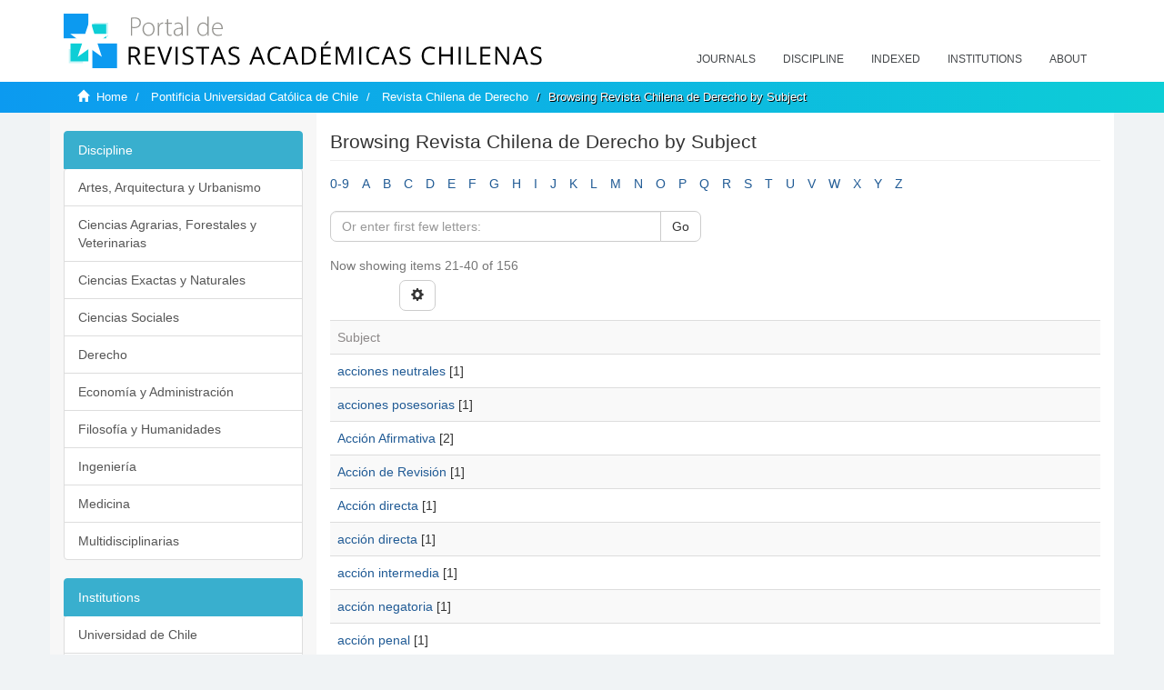

--- FILE ---
content_type: text/css;charset=ISO-8859-1
request_url: https://revistaschilenas.uchile.cl/themes/Mirage2/styles/jcarousel.responsive.css
body_size: 787
content:
.jcarousel-wrapper {
    margin: 20px auto;
    position: relative;
    padding: 0 20px;
   
}

/** Carousel **/

.jcarousel {
    position: relative;
    overflow: hidden;
    width: 100%;
}

.jcarousel ul {
    width: 10000em;
    position: relative;
    list-style: none;
    margin: 0;
    padding: 0;
}

.jcarousel li {
    width: 170px;
    float: left;
    border: 1px solid #fff;
    -moz-box-sizing: border-box;
    -webkit-box-sizing: border-box;
    box-sizing: border-box;
    text-align: -webkit-center;
    text-align: -moz-center;
}

.jcarousel img {
    display: block;
    max-width: 111px;
    max-height: 138px;
    height: auto !important;
}

/** Carousel Controls **/

.jcarousel-control-prev,
.jcarousel-control-next {
    position: absolute;
    top: 50%;
    margin-top: -15px;
    width: 30px;
    height: 30px;
    text-align: center;
    background: #39AFCE;
    color: #fff;
    text-decoration: none;
    font: 22px/31px Arial, sans-serif;
    -webkit-border-radius: 30px;
    -moz-border-radius: 30px;
    border-radius: 30px;
}
a.jcarousel-control-prev, a.jcarousel-control-next {
    text-decoration: none;
}

.jcarousel-control-prev:hover,
.jcarousel-control-next:hover {background: #1a7085;}

a:hover.jcarousel-control-prev, a:hover.jcarousel-control-next {
    text-decoration: none;
    color:#ffffff;
}

.jcarousel-control-prev {
    left: 15px;
}

.jcarousel-control-next {
    right: 15px;
}

/** Carousel Pagination **/

.jcarousel-pagination {
    position: absolute;
    bottom: -40px;
    left: 50%;
    -webkit-transform: translate(-50%, 0);
    -ms-transform: translate(-50%, 0);
    transform: translate(-50%, 0);
    margin: 0;
}

.jcarousel-pagination a {
    text-decoration: none;
    display: inline-block;

    font-size: 11px;
    height: 10px;
    width: 10px;
    line-height: 10px;

    background: #fff;
    color: #4E443C;
    border-radius: 10px;
    text-indent: -9999px;

    margin-right: 7px;


    -webkit-box-shadow: 0 0 2px #4E443C;
    -moz-box-shadow: 0 0 2px #4E443C;
    box-shadow: 0 0 2px #4E443C;
}

.jcarousel-pagination a.active {
    background: #4E443C;
    color: #fff;
    opacity: 1;

    -webkit-box-shadow: 0 0 2px #F0EFE7;
    -moz-box-shadow: 0 0 2px #F0EFE7;
    box-shadow: 0 0 2px #F0EFE7;
}

@media (max-width: 425px){
.jcarousel li {
    width: 142px;}
    
 @media (max-width: 360px){
.jcarousel ul {
    margin: 0 0 0 10px;
}
.jcarousel li {
    width: 150px;
    padding: 0 5px 0 6px;
}}   